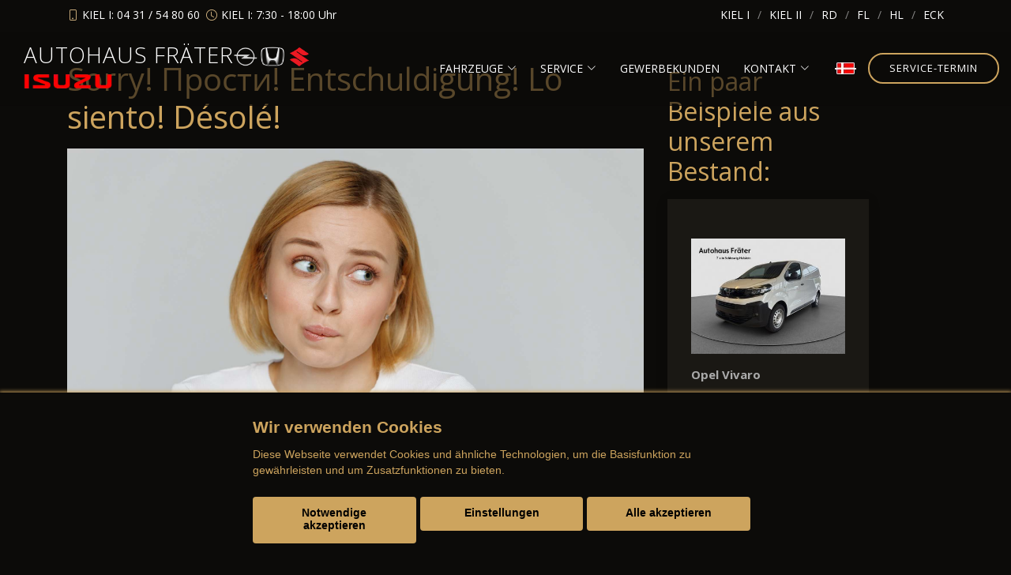

--- FILE ---
content_type: text/html; charset=UTF-8
request_url: https://www.autohaus-fraeter.de/honda-aktuelles/Civic-und-Civic-Type-R-Honda-feiert-Premiere
body_size: 7445
content:

<!DOCTYPE html>
<html lang="de">

<head>
  <meta charset="utf-8">
  <title>Autohaus Fräter - Kiel-Suchsdorf - </title>
  
  
  <meta content="width=device-width, initial-scale=1.0" name="viewport">
  <meta content="" name="keywords">
  <meta name="robots" content="index, follow">
  <meta name="description" content="">
  <meta name="geo.region" content="-" />
  <meta name="geo.placename" content="" />
  <meta name="geo.position" content=";" />
  <meta name="ICBM" content=", " />
  

    <base href="https://www.autohaus-fraeter.de">

<!--  <link href="https://fonts.googleapis.com/css?family=Open+Sans:300,300i,400,400i,600,600i,700,700i|Playfair+Display:ital,wght@0,400;0,500;0,600;0,700;1,400;1,500;1,600;1,700|Poppins:300,300i,400,400i,500,500i,600,600i,700,700i" rel="stylesheet">-->

  <!-- =======================================================
  * Template Name: Restaurantly - v3.7.0
  * Author: BootstrapMade.com
  * License: https://bootstrapmade.com/license/
  ======================================================== -->
  <script>var APP = {"config":{"share":[{"name":"E-Mail","template":"mailto:empfaenger@eintrag.en?subject={u:title}&body={u:body}","icon":"<svg xmlns=\"http:\/\/www.w3.org\/2000\/svg\" width=\"16\" height=\"16\" fill=\"currentColor\" viewBox=\"0 0 16 16\"><path d=\"M.05 3.555A2 2 0 0 1 2 2h12a2 2 0 0 1 1.95 1.555L8 8.414zM0 4.697v7.104l5.803-3.558zM6.761 8.83l-6.57 4.027A2 2 0 0 0 2 14h12a2 2 0 0 0 1.808-1.144l-6.57-4.027L8 9.586zm3.436-.586L16 11.801V4.697z\"\/><\/svg>","vars":{"body":"{description}\n\n{link}\n"}},{"name":"Facebook","template":"https:\/\/www.facebook.com\/sharer\/sharer.php?u={url}","icon":"<svg xmlns=\"http:\/\/www.w3.org\/2000\/svg\" width=\"16\" height=\"16\" fill=\"currentColor\" viewBox=\"0 0 16 16\"><path d=\"M16 8.049c0-4.446-3.582-8.05-8-8.05C3.58 0-.002 3.603-.002 8.05c0 4.017 2.926 7.347 6.75 7.951v-5.625h-2.03V8.05H6.75V6.275c0-2.017 1.195-3.131 3.022-3.131.876 0 1.791.157 1.791.157v1.98h-1.009c-.993 0-1.303.621-1.303 1.258v1.51h2.218l-.354 2.326H9.25V16c3.824-.604 6.75-3.934 6.75-7.951\"\/><\/svg>","vars":{"body":""}},{"name":"LinkedIn","template":"https:\/\/www.linkedin.com\/shareArticle?mini=true&url={url}","icon":"<svg xmlns=\"http:\/\/www.w3.org\/2000\/svg\" width=\"16\" height=\"16\" fill=\"currentColor\"  viewBox=\"0 0 16 16\"><path d=\"M0 1.146C0 .513.526 0 1.175 0h13.65C15.474 0 16 .513 16 1.146v13.708c0 .633-.526 1.146-1.175 1.146H1.175C.526 16 0 15.487 0 14.854zm4.943 12.248V6.169H2.542v7.225zm-1.2-8.212c.837 0 1.358-.554 1.358-1.248-.015-.709-.52-1.248-1.342-1.248S2.4 3.226 2.4 3.934c0 .694.521 1.248 1.327 1.248zm4.908 8.212V9.359c0-.216.016-.432.08-.586.173-.431.568-.878 1.232-.878.869 0 1.216.662 1.216 1.634v3.865h2.401V9.25c0-2.22-1.184-3.252-2.764-3.252-1.274 0-1.845.7-2.165 1.193v.025h-.016l.016-.025V6.169h-2.4c.03.678 0 7.225 0 7.225z\"\/><\/svg>","vars":{"body":""}},{"name":"Pinterest","template":"https:\/\/pinterest.com\/pin\/create\/button\/?url={url}","icon":"<svg xmlns=\"http:\/\/www.w3.org\/2000\/svg\" width=\"16\" height=\"16\" fill=\"currentColor\" viewBox=\"0 0 16 16\"><path d=\"M8 0a8 8 0 0 0-2.915 15.452c-.07-.633-.134-1.606.027-2.297.146-.625.938-3.977.938-3.977s-.239-.479-.239-1.187c0-1.113.645-1.943 1.448-1.943.682 0 1.012.512 1.012 1.127 0 .686-.437 1.712-.663 2.663-.188.796.4 1.446 1.185 1.446 1.422 0 2.515-1.5 2.515-3.664 0-1.915-1.377-3.254-3.342-3.254-2.276 0-3.612 1.707-3.612 3.471 0 .688.265 1.425.595 1.826a.24.24 0 0 1 .056.23c-.061.252-.196.796-.222.907-.035.146-.116.177-.268.107-1-.465-1.624-1.926-1.624-3.1 0-2.523 1.834-4.84 5.286-4.84 2.775 0 4.932 1.977 4.932 4.62 0 2.757-1.739 4.976-4.151 4.976-.811 0-1.573-.421-1.834-.919l-.498 1.902c-.181.695-.669 1.566-.995 2.097A8 8 0 1 0 8 0\"\/><\/svg>","vars":{"body":""}},{"name":"X (ehemals Twitter)","template":"https:\/\/twitter.com\/intent\/tweet?url={url}&text={body}","icon":"<svg xmlns=\"http:\/\/www.w3.org\/2000\/svg\" width=\"16\" height=\"16\" fill=\"currentColor\" viewBox=\"0 0 16 16\">\n  <path d=\"M12.6.75h2.454l-5.36 6.142L16 15.25h-4.937l-3.867-5.07-4.425 5.07H.316l5.733-6.57L0 .75h5.063l3.495 4.633L12.601.75Zm-.86 13.028h1.36L4.323 2.145H2.865z\"\/>\n<\/svg>","vars":{"body":"{title}\n{description}"}},{"name":"Whatsapp","template":"https:\/\/wa.me\/?text={u:body}","icon":"<svg xmlns=\"http:\/\/www.w3.org\/2000\/svg\" width=\"16\" height=\"16\" fill=\"currentColor\" viewBox=\"0 0 16 16\"><path d=\"M13.601 2.326A7.85 7.85 0 0 0 7.994 0C3.627 0 .068 3.558.064 7.926c0 1.399.366 2.76 1.057 3.965L0 16l4.204-1.102a7.9 7.9 0 0 0 3.79.965h.004c4.368 0 7.926-3.558 7.93-7.93A7.9 7.9 0 0 0 13.6 2.326zM7.994 14.521a6.6 6.6 0 0 1-3.356-.92l-.24-.144-2.494.654.666-2.433-.156-.251a6.56 6.56 0 0 1-1.007-3.505c0-3.626 2.957-6.584 6.591-6.584a6.56 6.56 0 0 1 4.66 1.931 6.56 6.56 0 0 1 1.928 4.66c-.004 3.639-2.961 6.592-6.592 6.592m3.615-4.934c-.197-.099-1.17-.578-1.353-.646-.182-.065-.315-.099-.445.099-.133.197-.513.646-.627.775-.114.133-.232.148-.43.05-.197-.1-.836-.308-1.592-.985-.59-.525-.985-1.175-1.103-1.372-.114-.198-.011-.304.088-.403.087-.088.197-.232.296-.346.1-.114.133-.198.198-.33.065-.134.034-.248-.015-.347-.05-.099-.445-1.076-.612-1.47-.16-.389-.323-.335-.445-.34-.114-.007-.247-.007-.38-.007a.73.73 0 0 0-.529.247c-.182.198-.691.677-.691 1.654s.71 1.916.81 2.049c.098.133 1.394 2.132 3.383 2.992.47.205.84.326 1.129.418.475.152.904.129 1.246.08.38-.058 1.171-.48 1.338-.943.164-.464.164-.86.114-.943-.049-.084-.182-.133-.38-.232\"\/><\/svg>","vars":{"body":"*{title}*\n{description}\n{link}"}}]},"urls":{"parking":"parkplatz","unify":"shop-mobile-de.php"},"default_shop_config":{"urls":{"parking-api":"0shop.php?api=parking","filter-data":"","result-data":""},"init":{"showContainer":["resultContainer"]},"search-config":{"init-results":true,"init-show-no-results":false,"pagination":{"chunk_size":10},"pagination-type":"infinite","counterTarget":"#resultCounter","resultLengthTarget":"[data-element=resultLengthTarget]","totalLengthTarget":"[data-element=searchResultLength]","resultTarget":"[data-element=results]","paginatorElement":"[data-element=paginator]","updateSearchOn":"submit","updateResultCounterOn":"input","container":{"totalCount":"[data-element=totalCount]","resultContainer":"[data-element=resultContainer]","resultTarget":"[data-element=results]","resultLengthTarget":"[data-element=resultLengthTarget]","totalLengthTarget":"[data-element=searchResultLength]","paginator":"[data-element=paginator]","counterTarget":"#resultCounter"},"changeSiblings":{"make":{"model":""}},"elements":{"messages":{"no-results":"                                <div class=\"col-12\">\n                                        <div class=\"box text-center\">\n                                                Die Suchanfrage ergab keine Treffer. Bitte ver\u00e4ndern Sie Ihre Suchkriterien.\n                                        <\/div>\n                                <\/div>"}},"0":{"views":{"box":{"min_width":300,"predefined_height":700},"row":[]}},"api":"unify","loading":"live","data-url":"mobile-de\/cardata.php","submitOn":"input","instant_search":true},"init-pos":40,"loading":"live","shop":"unify"}};</script>


  <link rel="stylesheet" href="aaacache/css/e2be0913138c9ac6389a162a0c804ae7.css">
  <script src="aaacache/js/4a5fb0f66dcad05a1be517472e831e65.js" defer></script>


  
  
  <!-- Favicon -->
  <link href="favicon.ico" rel="icon">

  <!-- Libraries CSS Files -->
  <!-- <link href="lib/font-awesome/css/font-awesome.min.css" rel="stylesheet">-->

  <!-- Cache Control -->
  <meta http-equiv="cache-control" content="no-cache">
  <meta http-equiv="cache-control" content="no-store">

  <!-- Main Javascript Files -->

  <!-- js navigation -->
 
  
 
</head>
<body>
<div id="topbar" class="align-items-center fixed-top d-none d-lg-block">
    <div class="container d-flex justify-content-center justify-content-md-between mt-2">

        <div class="contact-info d-flex align-items-center">
            <i class="bi bi-phone d-flex align-items-center"><span> KIEL I: 04 31 / 54 80 60 &nbsp;</span></i>
            <i class="bi bi-clock d-flex align-items-center ms-4"><span>KIEL I: 7:30 - 18:00 Uhr</span></i>
        </div>

        <div class="languages d-none d-md-flex align-items-center">
            <ul>
                <li><a href="index.php?ort=1">KIEL I</a></li>
                <li><a href="index.php?ort=2">KIEL II</a></li>
                <li><a href="index.php?ort=3">RD</a></li>
                <li><a href="index.php?ort=4">FL</a></li>
                <li><a href="index.php?ort=5">HL</a></li>
                <li><a href="index.php?ort=6">ECK</a></li>
            </ul>
        </div>
    </div>
</div>

<div id="topbar" class="d-flex align-items-center fixed-top d-block d-lg-none">
    <div class="container-fluid d-flex justify-content-center justify-content-md-between ">

        <div class="contact-info d-flex align-items-center">
            KIEL I:  <i class="bi bi-phone d-flex align-items-center"><span> 04 31 / 54 80 60&nbsp;</span></i>
            <i class="bi bi-clock d-flex align-items-center ms-4"><span>7:30 - 18:00 Uhr</span></i>
        </div>

        <div class="languages d-none d-md-flex align-items-center">
            <ul>
                <li><a href="index.php?ort=1">KIEL I</a></li>
                <li><a href="index.php?ort=2">KIEL II</a></li>
                <li><a href="index.php?ort=3">RD</a></li>
                <li><a href="index.php?ort=4">FL</a></li>
                <li><a href="index.php?ort=5">HL</a></li>
                <li><a href="index.php?ort=6">ECK</a></li>
            </ul>
        </div>
    </div>
</div>
<!-- ======= Header ======= -->
<header id="header" class="fixed-top d-flex align-items-cente">
	<div class="container-fluid  d-flex align-items-center justify-content-lg-between">
		<div class="col">
			<span class="h1 logo me-auto me-lg-0"><a href="index.php">Autohaus Fräter<br class="d-block d-md-none"></a><img src="bilder/kunde/logos/logo-nav-opel.png" alt="Logo opel" style="max-height: 30px;" class="mr-1 w-auto" loading="lazy" width="200" height="200"><img src="bilder/kunde/logos/logo-nav-honda.png" alt="Logo honda" style="max-height: 30px;" class="mr-1 w-auto" loading="lazy" width="200" height="200"><img src="bilder/kunde/logos/logo-nav-suzuki.png" alt="Logo suzuki" style="max-height: 30px;" class="mr-1 w-auto" loading="lazy" width="200" height="200"><img src="bilder/kunde/logos/logo-nav-isuzu.png" alt="Logo isuzu" style="max-height: 30px;" class="mr-1 w-auto" loading="lazy" width="112" height="30"></span>
		</div>
      	<!-- Uncomment below if you prefer to use an image logo -->
      	<!-- <a href="index.php" class="logo me-auto me-lg-0"><img src="assets/img/logo.png" alt="" class="img-fluid"></a>-->

      	<nav id="navbar" class="navbar order-last order-lg-0">
			<ul>
							<li class="dropdown d-block"><a href="#"><span>Fahrzeuge</span> <i class="bi bi-chevron-down"></i></a>
								<ul>
									<li  class="d-none d-sm-block d-xl-none"><a  href="Gewerbekunden.php">Gewerbekunden</a></li><li  class="d-none" data-active-class="d-block" data-module="unify-shop-menu-counter" data-request="{&quot;orderStatus&quot;:&quot;LOCAL_STOCK&quot;}"><a  href="shop-mobile-de.php?orderStatus=LOCAL_STOCK&amp;result_chunk_size=10">Fahrzeugbestand</a></li><li  class="d-block"><a  href="fahrzeug-angebote-auswahl.php">Fahrzeugangebote</a></li><li  class="d-block"><a  href="ankauf-autouncle.php">Fahrzeugankauf</a></li><li  class="d-block"><a  href="Seite.php?nr=234">Was ist Leasing ?</a></li><li  class="d-block"><a  href="Seite.php?nr=235">Leistungsversprechen</a></li><li  class="d-block"><a  href="opel-neuwagen-uebersicht.php">Opel - Modelle</a></li><li  class="d-block"><a  href="honda-neuwagen-uebersicht.php">Honda - Modelle</a></li><li  class="d-block"><a  href="suzuki-neuwagen-uebersicht.php">Suzuki - Modelle</a></li>
								</ul>
							</li>
							<li class="dropdown d-block"><a href="#"><span>Service</span> <i class="bi bi-chevron-down"></i></a>
								<ul>
									<li  class="d-block"><a  href="spar-depot.php">Spar-Depot</a></li><li  class="d-block"><a  href="service.php">Service Angebote</a></li><li  class="d-block"><a  href="mmh-kontaktformular.php?form_zweck=Service_Kontakt">Terminvereinbarung</a></li><li  class="d-block"><a  href="mmh-hersteller-aktionen.php?marke=opel&amp;serviceaktion=ja">Service Aktionen</a></li>
								</ul>
							</li><li  class="d-block d-sm-none d-xl-block"><a  href="Gewerbekunden.php">Gewerbekunden</a></li>
							<li class="dropdown d-block"><a href="#"><span>Kontakt</span> <i class="bi bi-chevron-down"></i></a>
								<ul>
									<li  class="d-block"><a  href="mmh-alle-standorte.php">Unsere Standorte</a></li><li  class="d-block"><a  href="mmh-kontakt.php">Ansprechpartner</a></li><li  class="d-block"><a  href="stellenausschreibungen.php">Stellenangebote</a></li>
								</ul>
							</li><li  class="d-block"><a  href="service-dansk.php"><img src="bilder/kunde/headlines/danskmainnav.png" alt="Dannebro"></a></li>
        	</ul>
        	<i class="bi bi-list mobile-nav-toggle"></i>
      	</nav><!-- .navbar -->
      	<a href="mmh-kontaktformular.php?form_zweck=Service_Kontakt&ort=" class="book-a-table-btn scrollto d-none d-lg-flex">Service-Termin</a>

    </div>
</header><!-- End Header -->

</section>

<!-- Startbereich -->
<section id="startbereich" class="startbereich-area white">
  <div class="container">
    <div class="row">
      <div class="col-md-8 ">
        <p><h1>Sorry! Прости! Entschuldigung! Lo siento! Désolé!</h1></p>

        <p><picture class="w-100"> 
		    <source media="(min-width: 1230px)" srcset="https://www.konjunkturmotor.de/lima/7.0/ELN/bilder/sorry/sorry-2000-2.jpg" class="image">
		    <source media="(min-width: 992px)" srcset="https://www.konjunkturmotor.de/lima/7.0/ELN/bilder/sorry/sorry-1230-2.jpg" class="image">
		    <source media="(min-width: 750px)" srcset="https://www.konjunkturmotor.de/lima/7.0/ELN/bilder/sorry/sorry-990-2.jpg" class="image">
		    <source media="(min-width: 10px)" srcset="https://www.konjunkturmotor.de/lima/7.0/ELN/bilder/sorry/sorry-750-2.jpg" class="image mobtop">
   		    <!---Fallback--->
   		    <img class="w-100" src="https://www.konjunkturmotor.de/lima/7.0/ELN/bilder/sorry/sorry-2000-6.jpg" class="image">
	    </picture></p>
        
        <p>Also, das tut uns jetzt echt leid, aber diese Seite gibt es leider nicht! Versuchen Sie es doch mal mit einer der tollen Seiten, die Sie oben in der Navigation finden!
        </p>
      </div>
               <div class="col-lg-3 col-xl-3 mt-4 mb-4 d-none d-lg-block kacheln" id="kacheln">
                  <h2>Ein paar Beispiele aus unserem Bestand:</h2><p>
                  <div class="row">
                     <style>
    .small-p p{
        font-size:12px !important;
        margin:.2em 0 !important;
    }
</style>

<div class="col-12 mb-4">
    <div class="box"data-aos="zoom-in" data-aos-delay="100">
        <a href="produkt-mobile-de.php?searchresult=m%3A439209959" class="text-decoration-none">
            <img class="w-100" src="https://img.classistatic.de/api/v1/mo-prod/images/32/329e2f91-b93f-45e7-b135-18593fc28a63?rule=mo-360.jpg" alt="Opel Vivaro">
        </a>
        <p><b>Opel Vivaro</b></p>
        <p class="trechts"><b>nur 28.979,00 &euro;</b></p>
        <div class="small-p">
                    </div>
    </div>
</div>

<div class="col-12 mb-4">
    <div class="box"data-aos="zoom-in" data-aos-delay="100">
        <a href="produkt-mobile-de.php?searchresult=m%3A426738282" class="text-decoration-none">
            <img class="w-100" src="https://img.classistatic.de/api/v1/mo-prod/images/1a/1a31179f-79f5-48a8-9bcc-8b6cb03ca414?rule=mo-360.jpg" alt="Opel Combo">
        </a>
        <p><b>Opel Combo</b></p>
        <p class="trechts"><b>nur 27.608,00 &euro;</b></p>
        <div class="small-p">
                    </div>
    </div>
</div>

<div class="col-12 mb-4">
    <div class="box"data-aos="zoom-in" data-aos-delay="100">
        <a href="produkt-mobile-de.php?searchresult=m%3A445163095" class="text-decoration-none">
            <img class="w-100" src="https://img.classistatic.de/api/v1/mo-prod/images/89/894b51c7-8aea-49ef-ae85-9a6591065ada?rule=mo-360.jpg" alt="Opel Combo">
        </a>
        <p><b>Opel Combo</b></p>
        <p class="trechts"><b>nur 21.980,00 &euro;</b></p>
        <div class="small-p">
            <p>Verbrauch und Emissionen nach WLTP:</p>
<p>Kraftstoffverbr. komb.  4,6 l/100km</p>
<p>CO<sub>2</sub>-Emissionen komb. 114 g/km</p>
<p>CO<sub>2</sub>-Klasse C</p>
        </div>
    </div>
</div>



                  </div>
               </div>
         </div>
      </div>
   </section>
</main>

<!-- Ende alle Inhalte -->
<!-- ======= Contact Section ======= -->
    <section id="contact tab4" class="contact">
      <div  id="tab4" class="container" data-aos="fade-up">

        <div class="section-title">
          <h3 class="h2">Kontakt</h3>
          <p>Wir in Kiel-Suchsdorf</p>
        </div>
      </div>

      <div data-aos="fade-up"><section id="contact" data-cc="googlemaps" data-cc-allowed="&lt;iframe src=&quot;https://www.google.com/maps/embed?pb=!1m18!1m12!1m3!1d2325.3948969840644!2d10.090636915545817!3d54.350002506760305!2m3!1f0!2f0!3f0!3m2!1i1024!2i768!4f13.1!3m3!1m2!1s0x47b255ee5e45056d%3A0xd56ac45a8e6972eb!2sAutohaus+Fr%C3%A4ter+GmbH!5e0!3m2!1sde!2sde!4v1484909743011&quot; class=&quot;w-100&quot; style=&quot;height: 300px;&quot; loading=&quot;lazy&quot; title=&quot;Unser standort auf Googlemaps&quot;&gt;&lt;/iframe&gt;" data-cc-disallowed="&lt;div class=&quot;osm_map&quot; style=&quot;height:300px;&quot;&gt;
	&lt;div class=&quot;org_data shadowed&quot;&gt;
		&lt;div&gt;
			&lt;div class=&quot;c_name&quot;&gt;Autohaus Fr&auml;ter&lt;/div&gt;
			&lt;div class=&quot;c_address&quot;&gt;Eckernf&ouml;rder Str. /Klausbrooker Weg 1, 24107 Kiel-Suchsdorf&lt;/div&gt;
		&lt;/div&gt;	&lt;/div&gt;
	&lt;img src=&quot;bilder/kunde/kartenausschnitte/kd_osm_karte_17_54.35000250676_10.090636915546_2400_300.png&quot; loading=&quot;lazy&quot; alt=&quot;Kartenausschnitt Autohaus Fr&auml;ter&quot;&gt;
	&lt;div class=&quot;cc_overlay&quot; style=&quot;font-size:1.2em;&quot;&gt;
		&lt;div class=&quot;cc_notice shadowed&quot;&gt;
			&lt;div class=&quot;hd&quot;&gt;Zustimmung erforderlich&lt;/div&gt;
			&lt;div class=&quot;sm&quot;&gt;
				F&uuml;r die Aktivierung der Karten- und Navigationsdienste ist Ihre Zustimmung zu den &lt;a href=&quot;https://policies.google.com/privacy?hl=de&quot; target=&quot;_blank&quot; rel=&quot;noopener&quot; style=&quot;color:var(--color-template);&quot;&gt;Datenschutzrichtlinien vom Drittanbieter Google LLC&lt;/a&gt; erforderlich.
			&lt;/div&gt;
			&lt;div class=&quot;mt-2 text-center&quot;&gt;
				&lt;button class=&quot;btn btn-primary&quot; data-cc-trigger=&quot;enable:googlemaps&quot;&gt;Zustimmen und aktivieren&lt;/button&gt;
			&lt;/div&gt;
		&lt;/div&gt;
	&lt;/div&gt;
&lt;/div&gt;" class="py-0"><div class="osm_map" style="height:300px;">
	<div class="org_data shadowed">
		<div>
			<div class="c_name">Autohaus Fräter</div>
			<div class="c_address">Eckernförder Str. /Klausbrooker Weg 1, 24107 Kiel-Suchsdorf</div>
		</div>	</div>
	<img src="bilder/kunde/kartenausschnitte/kd_osm_karte_17_54.35000250676_10.090636915546_2400_300.png" loading="lazy" alt="Kartenausschnitt Autohaus Fräter">
	<div class="cc_overlay" style="font-size:1.2em;">
		<div class="cc_notice shadowed">
			<div class="hd">Zustimmung erforderlich</div>
			<div class="sm">
				Für die Aktivierung der Karten- und Navigationsdienste ist Ihre Zustimmung zu den <a href="https://policies.google.com/privacy?hl=de" target="_blank" rel="noopener" style="color:var(--color-template);">Datenschutzrichtlinien vom Drittanbieter Google LLC</a> erforderlich.
			</div>
			<div class="mt-2 text-center">
				<button class="btn btn-primary" data-cc-trigger="enable:googlemaps">Zustimmen und aktivieren</button>
			</div>
		</div>
	</div>
</div></section>
      </div>

      <div class="container" data-aos="fade-up">
        <div class="row info">
          <div class="col-12 col-md-6 mt-5">
            <i class="fas fa-map-marker-alt"></i>
            <h4>Adresse:</h4>
            <p>Eckernförder Str. /Klausbrooker Weg 1, 24107 Kiel-Suchsdorf</p>
          </div>
          <div class="col-12 col-md-6 mt-5">
            <i class="fas fa-clock"></i>
            <h4>Öffnungszeit:</h4>
            <p>Montags - Freitags:  7:30 - 18:00 Uhr</p>
            <p>Samstags:  9:00 - 13:00 Uhr</p>
          </div>
          <div class="col-12 col-md-6 mt-5">
            <i class="fas fa-envelope"></i>
            <h4>eMail:</h4>
            <p>info@autohaus-fraeter.de</p>
          </div>
          <div class="col-12 col-md-6 mt-5">
            <i class="fas fa-mobile"></i>
            <h4>Telefon:</h4>
            <p>04 31 / 54 80 60</p>
          </div>
        </div>
      </div>
    </section><!-- End Contact Section -->

  </main><!-- End #main -->

  <!-- ======= Footer ======= -->
  <footer id="footer">
    <div class="footer-top">
      <div class="container">
        <div class="row">

          <div class="col-lg-3 col-md-6">
            <div class="footer-info">
              <div class="social-links mt-3"> <a href="https://www.instagram.com/autohaus_fraeter" class="instagram" target="_blank" title="Wir auf Instagram"><i class="fab fa-instagram"></i></a>

               
                <a href="mailto: info@autohaus-fraeter.de" class="linkedin" target="_blank" title="E-Mail schreiben"><i class='fas fa-envelope'></i></a>
              </div>
            </div>
          </div>

          <div class="col-lg-2 col-md-6 footer-links">
            <h4>Rechtliches</h4>
            <ul>
              <li><a href="impressum.php">&rarr; Impressum</a></li>
              <li><a href="datenschutzerklaerung.php">&rarr; Datenschutzerklärung</a></li>
            </ul>
          </div>

          <div class="col-lg-3 col-md-6 footer-links" style="padding-top:39.2px;">
            <ul>
              <li><a href="agb.php">&rarr; AGB (Neuwagen)</a></li>
              <li><a href="agb-gebraucht.php">&rarr; AGB (Gebrauchtwagen)</a></li>
            </ul>
          </div>

          <div class="col-lg-3 col-md-6 footer-links"  style="padding-top:39.2px;">
            <ul>
              <li><a href="agb-teile.php">&rarr; AGB (Teile & Zubehör)</a></li>
              <li><a href="agb-service.php">&rarr;  AGB (Dienstleistungen)</a></li>
            </ul>
          </div>
          
        </div>
      </div>
    </div>
  </footer><!-- End Footer -->

  <div id="preloader"></div>

  
  <div class="position-fixed" style="bottom:1em;right:1em;" data-element="footercontrols">
    <a class="rounded-button" href="https://www.autohaus-fraeter.de/honda-aktuelles/Civic-und-Civic-Type-R-Honda-feiert-Premiere?accessibility=1" title="Barrierefreiheit einschalten">
        <i class="fas fa-universal-access"></i>
    </a>
    
    <a href="0shop.php?shop=parking" class="rounded-button d-none parking-link" data-element="parkinglink" title="Parkplatz">
        <i class="fas fa-parking"></i>
        <span class="badge" style="position:absolute;left:50%;top:0;transform:translateX(-50%);padding:0;"></span>
    </a>
    <a class="rounded-button" id="toTop" href="#" rel="nofollow" title="Nach oben scrollen">
      <i class="bi bi-arrow-up-short" aria-hidden="true"></i>
    </a>
    <a class="rounded-button" rel="nofollow" title="Datenschutzeinstellungen" data-cc-control href="?cookieconsent=show">
      <i class="fa fa-cookie"></i>
    </a>
  </div>



</body>

</html>